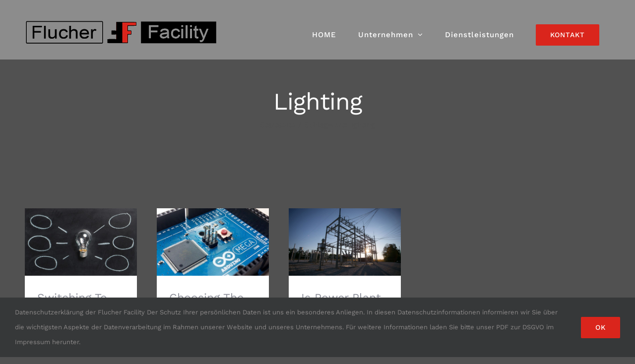

--- FILE ---
content_type: text/html; charset=UTF-8
request_url: https://flucher.at/tag/lighting/
body_size: 12395
content:
<!DOCTYPE html>
<html class="avada-html-layout-wide avada-html-header-position-top avada-html-is-archive" lang="de-DE" prefix="og: http://ogp.me/ns# fb: http://ogp.me/ns/fb#">
<head>
	<meta http-equiv="X-UA-Compatible" content="IE=edge" />
	<meta http-equiv="Content-Type" content="text/html; charset=utf-8"/>
	<meta name="viewport" content="width=device-width, initial-scale=1" />
	<title>Lighting &#8211; Flucher Facility</title>
<meta name='robots' content='max-image-preview:large' />
<link rel="alternate" type="application/rss+xml" title="Flucher Facility &raquo; Feed" href="https://flucher.at/feed/" />
<link rel="alternate" type="application/rss+xml" title="Flucher Facility &raquo; Kommentar-Feed" href="https://flucher.at/comments/feed/" />
					<link rel="shortcut icon" href="https://flucher.at/wp-content/uploads/2018/07/favicon-96x96.png" type="image/x-icon" />
		
					<!-- Apple Touch Icon -->
			<link rel="apple-touch-icon" sizes="180x180" href="https://flucher.at/wp-content/uploads/2018/07/apple-icon-114x114.png">
		
					<!-- Android Icon -->
			<link rel="icon" sizes="192x192" href="https://flucher.at/wp-content/uploads/2018/07/apple-icon-57x57.png">
		
					<!-- MS Edge Icon -->
			<meta name="msapplication-TileImage" content="https://flucher.at/wp-content/uploads/2018/07/apple-icon-72x72.png">
				<link rel="alternate" type="application/rss+xml" title="Flucher Facility &raquo; Lighting Schlagwort-Feed" href="https://flucher.at/tag/lighting/feed/" />
<script type="text/javascript">
/* <![CDATA[ */
window._wpemojiSettings = {"baseUrl":"https:\/\/s.w.org\/images\/core\/emoji\/15.0.3\/72x72\/","ext":".png","svgUrl":"https:\/\/s.w.org\/images\/core\/emoji\/15.0.3\/svg\/","svgExt":".svg","source":{"concatemoji":"https:\/\/flucher.at\/wp-includes\/js\/wp-emoji-release.min.js?ver=6.5.7"}};
/*! This file is auto-generated */
!function(i,n){var o,s,e;function c(e){try{var t={supportTests:e,timestamp:(new Date).valueOf()};sessionStorage.setItem(o,JSON.stringify(t))}catch(e){}}function p(e,t,n){e.clearRect(0,0,e.canvas.width,e.canvas.height),e.fillText(t,0,0);var t=new Uint32Array(e.getImageData(0,0,e.canvas.width,e.canvas.height).data),r=(e.clearRect(0,0,e.canvas.width,e.canvas.height),e.fillText(n,0,0),new Uint32Array(e.getImageData(0,0,e.canvas.width,e.canvas.height).data));return t.every(function(e,t){return e===r[t]})}function u(e,t,n){switch(t){case"flag":return n(e,"\ud83c\udff3\ufe0f\u200d\u26a7\ufe0f","\ud83c\udff3\ufe0f\u200b\u26a7\ufe0f")?!1:!n(e,"\ud83c\uddfa\ud83c\uddf3","\ud83c\uddfa\u200b\ud83c\uddf3")&&!n(e,"\ud83c\udff4\udb40\udc67\udb40\udc62\udb40\udc65\udb40\udc6e\udb40\udc67\udb40\udc7f","\ud83c\udff4\u200b\udb40\udc67\u200b\udb40\udc62\u200b\udb40\udc65\u200b\udb40\udc6e\u200b\udb40\udc67\u200b\udb40\udc7f");case"emoji":return!n(e,"\ud83d\udc26\u200d\u2b1b","\ud83d\udc26\u200b\u2b1b")}return!1}function f(e,t,n){var r="undefined"!=typeof WorkerGlobalScope&&self instanceof WorkerGlobalScope?new OffscreenCanvas(300,150):i.createElement("canvas"),a=r.getContext("2d",{willReadFrequently:!0}),o=(a.textBaseline="top",a.font="600 32px Arial",{});return e.forEach(function(e){o[e]=t(a,e,n)}),o}function t(e){var t=i.createElement("script");t.src=e,t.defer=!0,i.head.appendChild(t)}"undefined"!=typeof Promise&&(o="wpEmojiSettingsSupports",s=["flag","emoji"],n.supports={everything:!0,everythingExceptFlag:!0},e=new Promise(function(e){i.addEventListener("DOMContentLoaded",e,{once:!0})}),new Promise(function(t){var n=function(){try{var e=JSON.parse(sessionStorage.getItem(o));if("object"==typeof e&&"number"==typeof e.timestamp&&(new Date).valueOf()<e.timestamp+604800&&"object"==typeof e.supportTests)return e.supportTests}catch(e){}return null}();if(!n){if("undefined"!=typeof Worker&&"undefined"!=typeof OffscreenCanvas&&"undefined"!=typeof URL&&URL.createObjectURL&&"undefined"!=typeof Blob)try{var e="postMessage("+f.toString()+"("+[JSON.stringify(s),u.toString(),p.toString()].join(",")+"));",r=new Blob([e],{type:"text/javascript"}),a=new Worker(URL.createObjectURL(r),{name:"wpTestEmojiSupports"});return void(a.onmessage=function(e){c(n=e.data),a.terminate(),t(n)})}catch(e){}c(n=f(s,u,p))}t(n)}).then(function(e){for(var t in e)n.supports[t]=e[t],n.supports.everything=n.supports.everything&&n.supports[t],"flag"!==t&&(n.supports.everythingExceptFlag=n.supports.everythingExceptFlag&&n.supports[t]);n.supports.everythingExceptFlag=n.supports.everythingExceptFlag&&!n.supports.flag,n.DOMReady=!1,n.readyCallback=function(){n.DOMReady=!0}}).then(function(){return e}).then(function(){var e;n.supports.everything||(n.readyCallback(),(e=n.source||{}).concatemoji?t(e.concatemoji):e.wpemoji&&e.twemoji&&(t(e.twemoji),t(e.wpemoji)))}))}((window,document),window._wpemojiSettings);
/* ]]> */
</script>
<style id='wp-emoji-styles-inline-css' type='text/css'>

	img.wp-smiley, img.emoji {
		display: inline !important;
		border: none !important;
		box-shadow: none !important;
		height: 1em !important;
		width: 1em !important;
		margin: 0 0.07em !important;
		vertical-align: -0.1em !important;
		background: none !important;
		padding: 0 !important;
	}
</style>
<link rel='stylesheet' id='tmm-css' href='https://flucher.at/wp-content/plugins/team-members/inc/css/tmm_style.css?ver=6.5.7' type='text/css' media='all' />
<link rel='stylesheet' id='fusion-dynamic-css-css' href='https://flucher.at/wp-content/uploads/fusion-styles/d98c6a41e20475498d9c76db3e2a0284.min.css?ver=3.11.3' type='text/css' media='all' />
<link rel='stylesheet' id='avada-fullwidth-md-css' href='https://flucher.at/wp-content/plugins/fusion-builder/assets/css/media/fullwidth-md.min.css?ver=3.11.3' type='text/css' media='only screen and (max-width: 1024px)' />
<link rel='stylesheet' id='avada-fullwidth-sm-css' href='https://flucher.at/wp-content/plugins/fusion-builder/assets/css/media/fullwidth-sm.min.css?ver=3.11.3' type='text/css' media='only screen and (max-width: 640px)' />
<link rel='stylesheet' id='avada-icon-md-css' href='https://flucher.at/wp-content/plugins/fusion-builder/assets/css/media/icon-md.min.css?ver=3.11.3' type='text/css' media='only screen and (max-width: 1024px)' />
<link rel='stylesheet' id='avada-icon-sm-css' href='https://flucher.at/wp-content/plugins/fusion-builder/assets/css/media/icon-sm.min.css?ver=3.11.3' type='text/css' media='only screen and (max-width: 640px)' />
<link rel='stylesheet' id='avada-grid-md-css' href='https://flucher.at/wp-content/plugins/fusion-builder/assets/css/media/grid-md.min.css?ver=7.11.3' type='text/css' media='only screen and (max-width: 1024px)' />
<link rel='stylesheet' id='avada-grid-sm-css' href='https://flucher.at/wp-content/plugins/fusion-builder/assets/css/media/grid-sm.min.css?ver=7.11.3' type='text/css' media='only screen and (max-width: 640px)' />
<link rel='stylesheet' id='avada-image-md-css' href='https://flucher.at/wp-content/plugins/fusion-builder/assets/css/media/image-md.min.css?ver=7.11.3' type='text/css' media='only screen and (max-width: 1024px)' />
<link rel='stylesheet' id='avada-image-sm-css' href='https://flucher.at/wp-content/plugins/fusion-builder/assets/css/media/image-sm.min.css?ver=7.11.3' type='text/css' media='only screen and (max-width: 640px)' />
<link rel='stylesheet' id='avada-person-md-css' href='https://flucher.at/wp-content/plugins/fusion-builder/assets/css/media/person-md.min.css?ver=7.11.3' type='text/css' media='only screen and (max-width: 1024px)' />
<link rel='stylesheet' id='avada-person-sm-css' href='https://flucher.at/wp-content/plugins/fusion-builder/assets/css/media/person-sm.min.css?ver=7.11.3' type='text/css' media='only screen and (max-width: 640px)' />
<link rel='stylesheet' id='avada-section-separator-md-css' href='https://flucher.at/wp-content/plugins/fusion-builder/assets/css/media/section-separator-md.min.css?ver=3.11.3' type='text/css' media='only screen and (max-width: 1024px)' />
<link rel='stylesheet' id='avada-section-separator-sm-css' href='https://flucher.at/wp-content/plugins/fusion-builder/assets/css/media/section-separator-sm.min.css?ver=3.11.3' type='text/css' media='only screen and (max-width: 640px)' />
<link rel='stylesheet' id='avada-social-sharing-md-css' href='https://flucher.at/wp-content/plugins/fusion-builder/assets/css/media/social-sharing-md.min.css?ver=7.11.3' type='text/css' media='only screen and (max-width: 1024px)' />
<link rel='stylesheet' id='avada-social-sharing-sm-css' href='https://flucher.at/wp-content/plugins/fusion-builder/assets/css/media/social-sharing-sm.min.css?ver=7.11.3' type='text/css' media='only screen and (max-width: 640px)' />
<link rel='stylesheet' id='avada-social-links-md-css' href='https://flucher.at/wp-content/plugins/fusion-builder/assets/css/media/social-links-md.min.css?ver=7.11.3' type='text/css' media='only screen and (max-width: 1024px)' />
<link rel='stylesheet' id='avada-social-links-sm-css' href='https://flucher.at/wp-content/plugins/fusion-builder/assets/css/media/social-links-sm.min.css?ver=7.11.3' type='text/css' media='only screen and (max-width: 640px)' />
<link rel='stylesheet' id='avada-tabs-lg-min-css' href='https://flucher.at/wp-content/plugins/fusion-builder/assets/css/media/tabs-lg-min.min.css?ver=7.11.3' type='text/css' media='only screen and (min-width: 1024px)' />
<link rel='stylesheet' id='avada-tabs-lg-max-css' href='https://flucher.at/wp-content/plugins/fusion-builder/assets/css/media/tabs-lg-max.min.css?ver=7.11.3' type='text/css' media='only screen and (max-width: 1024px)' />
<link rel='stylesheet' id='avada-tabs-md-css' href='https://flucher.at/wp-content/plugins/fusion-builder/assets/css/media/tabs-md.min.css?ver=7.11.3' type='text/css' media='only screen and (max-width: 1024px)' />
<link rel='stylesheet' id='avada-tabs-sm-css' href='https://flucher.at/wp-content/plugins/fusion-builder/assets/css/media/tabs-sm.min.css?ver=7.11.3' type='text/css' media='only screen and (max-width: 640px)' />
<link rel='stylesheet' id='awb-title-md-css' href='https://flucher.at/wp-content/plugins/fusion-builder/assets/css/media/title-md.min.css?ver=3.11.3' type='text/css' media='only screen and (max-width: 1024px)' />
<link rel='stylesheet' id='awb-title-sm-css' href='https://flucher.at/wp-content/plugins/fusion-builder/assets/css/media/title-sm.min.css?ver=3.11.3' type='text/css' media='only screen and (max-width: 640px)' />
<link rel='stylesheet' id='avada-swiper-md-css' href='https://flucher.at/wp-content/plugins/fusion-builder/assets/css/media/swiper-md.min.css?ver=7.11.3' type='text/css' media='only screen and (max-width: 1024px)' />
<link rel='stylesheet' id='avada-swiper-sm-css' href='https://flucher.at/wp-content/plugins/fusion-builder/assets/css/media/swiper-sm.min.css?ver=7.11.3' type='text/css' media='only screen and (max-width: 640px)' />
<link rel='stylesheet' id='avada-post-cards-md-css' href='https://flucher.at/wp-content/plugins/fusion-builder/assets/css/media/post-cards-md.min.css?ver=7.11.3' type='text/css' media='only screen and (max-width: 1024px)' />
<link rel='stylesheet' id='avada-post-cards-sm-css' href='https://flucher.at/wp-content/plugins/fusion-builder/assets/css/media/post-cards-sm.min.css?ver=7.11.3' type='text/css' media='only screen and (max-width: 640px)' />
<link rel='stylesheet' id='avada-facebook-page-md-css' href='https://flucher.at/wp-content/plugins/fusion-builder/assets/css/media/facebook-page-md.min.css?ver=7.11.3' type='text/css' media='only screen and (max-width: 1024px)' />
<link rel='stylesheet' id='avada-facebook-page-sm-css' href='https://flucher.at/wp-content/plugins/fusion-builder/assets/css/media/facebook-page-sm.min.css?ver=7.11.3' type='text/css' media='only screen and (max-width: 640px)' />
<link rel='stylesheet' id='avada-twitter-timeline-md-css' href='https://flucher.at/wp-content/plugins/fusion-builder/assets/css/media/twitter-timeline-md.min.css?ver=7.11.3' type='text/css' media='only screen and (max-width: 1024px)' />
<link rel='stylesheet' id='avada-twitter-timeline-sm-css' href='https://flucher.at/wp-content/plugins/fusion-builder/assets/css/media/twitter-timeline-sm.min.css?ver=7.11.3' type='text/css' media='only screen and (max-width: 640px)' />
<link rel='stylesheet' id='avada-flickr-md-css' href='https://flucher.at/wp-content/plugins/fusion-builder/assets/css/media/flickr-md.min.css?ver=7.11.3' type='text/css' media='only screen and (max-width: 1024px)' />
<link rel='stylesheet' id='avada-flickr-sm-css' href='https://flucher.at/wp-content/plugins/fusion-builder/assets/css/media/flickr-sm.min.css?ver=7.11.3' type='text/css' media='only screen and (max-width: 640px)' />
<link rel='stylesheet' id='avada-tagcloud-md-css' href='https://flucher.at/wp-content/plugins/fusion-builder/assets/css/media/tagcloud-md.min.css?ver=7.11.3' type='text/css' media='only screen and (max-width: 1024px)' />
<link rel='stylesheet' id='avada-tagcloud-sm-css' href='https://flucher.at/wp-content/plugins/fusion-builder/assets/css/media/tagcloud-sm.min.css?ver=7.11.3' type='text/css' media='only screen and (max-width: 640px)' />
<link rel='stylesheet' id='avada-instagram-md-css' href='https://flucher.at/wp-content/plugins/fusion-builder/assets/css/media/instagram-md.min.css?ver=7.11.3' type='text/css' media='only screen and (max-width: 1024px)' />
<link rel='stylesheet' id='avada-instagram-sm-css' href='https://flucher.at/wp-content/plugins/fusion-builder/assets/css/media/instagram-sm.min.css?ver=7.11.3' type='text/css' media='only screen and (max-width: 640px)' />
<link rel='stylesheet' id='awb-meta-md-css' href='https://flucher.at/wp-content/plugins/fusion-builder/assets/css/media/meta-md.min.css?ver=7.11.3' type='text/css' media='only screen and (max-width: 1024px)' />
<link rel='stylesheet' id='awb-meta-sm-css' href='https://flucher.at/wp-content/plugins/fusion-builder/assets/css/media/meta-sm.min.css?ver=7.11.3' type='text/css' media='only screen and (max-width: 640px)' />
<link rel='stylesheet' id='awb-layout-colums-md-css' href='https://flucher.at/wp-content/plugins/fusion-builder/assets/css/media/layout-columns-md.min.css?ver=3.11.3' type='text/css' media='only screen and (max-width: 1024px)' />
<link rel='stylesheet' id='awb-layout-colums-sm-css' href='https://flucher.at/wp-content/plugins/fusion-builder/assets/css/media/layout-columns-sm.min.css?ver=3.11.3' type='text/css' media='only screen and (max-width: 640px)' />
<link rel='stylesheet' id='avada-max-1c-css' href='https://flucher.at/wp-content/themes/Avada/assets/css/media/max-1c.min.css?ver=7.11.3' type='text/css' media='only screen and (max-width: 640px)' />
<link rel='stylesheet' id='avada-max-2c-css' href='https://flucher.at/wp-content/themes/Avada/assets/css/media/max-2c.min.css?ver=7.11.3' type='text/css' media='only screen and (max-width: 712px)' />
<link rel='stylesheet' id='avada-min-2c-max-3c-css' href='https://flucher.at/wp-content/themes/Avada/assets/css/media/min-2c-max-3c.min.css?ver=7.11.3' type='text/css' media='only screen and (min-width: 712px) and (max-width: 784px)' />
<link rel='stylesheet' id='avada-min-3c-max-4c-css' href='https://flucher.at/wp-content/themes/Avada/assets/css/media/min-3c-max-4c.min.css?ver=7.11.3' type='text/css' media='only screen and (min-width: 784px) and (max-width: 856px)' />
<link rel='stylesheet' id='avada-min-4c-max-5c-css' href='https://flucher.at/wp-content/themes/Avada/assets/css/media/min-4c-max-5c.min.css?ver=7.11.3' type='text/css' media='only screen and (min-width: 856px) and (max-width: 928px)' />
<link rel='stylesheet' id='avada-min-5c-max-6c-css' href='https://flucher.at/wp-content/themes/Avada/assets/css/media/min-5c-max-6c.min.css?ver=7.11.3' type='text/css' media='only screen and (min-width: 928px) and (max-width: 1000px)' />
<link rel='stylesheet' id='avada-min-shbp-css' href='https://flucher.at/wp-content/themes/Avada/assets/css/media/min-shbp.min.css?ver=7.11.3' type='text/css' media='only screen and (min-width: 1101px)' />
<link rel='stylesheet' id='avada-min-shbp-header-legacy-css' href='https://flucher.at/wp-content/themes/Avada/assets/css/media/min-shbp-header-legacy.min.css?ver=7.11.3' type='text/css' media='only screen and (min-width: 1101px)' />
<link rel='stylesheet' id='avada-max-shbp-css' href='https://flucher.at/wp-content/themes/Avada/assets/css/media/max-shbp.min.css?ver=7.11.3' type='text/css' media='only screen and (max-width: 1100px)' />
<link rel='stylesheet' id='avada-max-shbp-header-legacy-css' href='https://flucher.at/wp-content/themes/Avada/assets/css/media/max-shbp-header-legacy.min.css?ver=7.11.3' type='text/css' media='only screen and (max-width: 1100px)' />
<link rel='stylesheet' id='avada-max-sh-shbp-css' href='https://flucher.at/wp-content/themes/Avada/assets/css/media/max-sh-shbp.min.css?ver=7.11.3' type='text/css' media='only screen and (max-width: 1100px)' />
<link rel='stylesheet' id='avada-max-sh-shbp-header-legacy-css' href='https://flucher.at/wp-content/themes/Avada/assets/css/media/max-sh-shbp-header-legacy.min.css?ver=7.11.3' type='text/css' media='only screen and (max-width: 1100px)' />
<link rel='stylesheet' id='avada-min-768-max-1024-p-css' href='https://flucher.at/wp-content/themes/Avada/assets/css/media/min-768-max-1024-p.min.css?ver=7.11.3' type='text/css' media='only screen and (min-device-width: 768px) and (max-device-width: 1024px) and (orientation: portrait)' />
<link rel='stylesheet' id='avada-min-768-max-1024-p-header-legacy-css' href='https://flucher.at/wp-content/themes/Avada/assets/css/media/min-768-max-1024-p-header-legacy.min.css?ver=7.11.3' type='text/css' media='only screen and (min-device-width: 768px) and (max-device-width: 1024px) and (orientation: portrait)' />
<link rel='stylesheet' id='avada-min-768-max-1024-l-css' href='https://flucher.at/wp-content/themes/Avada/assets/css/media/min-768-max-1024-l.min.css?ver=7.11.3' type='text/css' media='only screen and (min-device-width: 768px) and (max-device-width: 1024px) and (orientation: landscape)' />
<link rel='stylesheet' id='avada-min-768-max-1024-l-header-legacy-css' href='https://flucher.at/wp-content/themes/Avada/assets/css/media/min-768-max-1024-l-header-legacy.min.css?ver=7.11.3' type='text/css' media='only screen and (min-device-width: 768px) and (max-device-width: 1024px) and (orientation: landscape)' />
<link rel='stylesheet' id='avada-max-sh-cbp-css' href='https://flucher.at/wp-content/themes/Avada/assets/css/media/max-sh-cbp.min.css?ver=7.11.3' type='text/css' media='only screen and (max-width: 1000px)' />
<link rel='stylesheet' id='avada-max-sh-sbp-css' href='https://flucher.at/wp-content/themes/Avada/assets/css/media/max-sh-sbp.min.css?ver=7.11.3' type='text/css' media='only screen and (max-width: 1100px)' />
<link rel='stylesheet' id='avada-max-sh-640-css' href='https://flucher.at/wp-content/themes/Avada/assets/css/media/max-sh-640.min.css?ver=7.11.3' type='text/css' media='only screen and (max-width: 640px)' />
<link rel='stylesheet' id='avada-max-shbp-18-css' href='https://flucher.at/wp-content/themes/Avada/assets/css/media/max-shbp-18.min.css?ver=7.11.3' type='text/css' media='only screen and (max-width: 1082px)' />
<link rel='stylesheet' id='avada-max-shbp-32-css' href='https://flucher.at/wp-content/themes/Avada/assets/css/media/max-shbp-32.min.css?ver=7.11.3' type='text/css' media='only screen and (max-width: 1068px)' />
<link rel='stylesheet' id='avada-min-sh-cbp-css' href='https://flucher.at/wp-content/themes/Avada/assets/css/media/min-sh-cbp.min.css?ver=7.11.3' type='text/css' media='only screen and (min-width: 1000px)' />
<link rel='stylesheet' id='avada-max-640-css' href='https://flucher.at/wp-content/themes/Avada/assets/css/media/max-640.min.css?ver=7.11.3' type='text/css' media='only screen and (max-device-width: 640px)' />
<link rel='stylesheet' id='avada-max-main-css' href='https://flucher.at/wp-content/themes/Avada/assets/css/media/max-main.min.css?ver=7.11.3' type='text/css' media='only screen and (max-width: 1000px)' />
<link rel='stylesheet' id='avada-max-cbp-css' href='https://flucher.at/wp-content/themes/Avada/assets/css/media/max-cbp.min.css?ver=7.11.3' type='text/css' media='only screen and (max-width: 1000px)' />
<link rel='stylesheet' id='avada-max-sh-cbp-cf7-css' href='https://flucher.at/wp-content/themes/Avada/assets/css/media/max-sh-cbp-cf7.min.css?ver=7.11.3' type='text/css' media='only screen and (max-width: 1000px)' />
<link rel='stylesheet' id='avada-max-640-sliders-css' href='https://flucher.at/wp-content/themes/Avada/assets/css/media/max-640-sliders.min.css?ver=7.11.3' type='text/css' media='only screen and (max-device-width: 640px)' />
<link rel='stylesheet' id='avada-max-sh-cbp-sliders-css' href='https://flucher.at/wp-content/themes/Avada/assets/css/media/max-sh-cbp-sliders.min.css?ver=7.11.3' type='text/css' media='only screen and (max-width: 1000px)' />
<link rel='stylesheet' id='fb-max-sh-cbp-css' href='https://flucher.at/wp-content/plugins/fusion-builder/assets/css/media/max-sh-cbp.min.css?ver=3.11.3' type='text/css' media='only screen and (max-width: 1000px)' />
<link rel='stylesheet' id='fb-min-768-max-1024-p-css' href='https://flucher.at/wp-content/plugins/fusion-builder/assets/css/media/min-768-max-1024-p.min.css?ver=3.11.3' type='text/css' media='only screen and (min-device-width: 768px) and (max-device-width: 1024px) and (orientation: portrait)' />
<link rel='stylesheet' id='fb-max-640-css' href='https://flucher.at/wp-content/plugins/fusion-builder/assets/css/media/max-640.min.css?ver=3.11.3' type='text/css' media='only screen and (max-device-width: 640px)' />
<link rel='stylesheet' id='fb-max-1c-css' href='https://flucher.at/wp-content/plugins/fusion-builder/assets/css/media/max-1c.css?ver=3.11.3' type='text/css' media='only screen and (max-width: 640px)' />
<link rel='stylesheet' id='fb-max-2c-css' href='https://flucher.at/wp-content/plugins/fusion-builder/assets/css/media/max-2c.css?ver=3.11.3' type='text/css' media='only screen and (max-width: 712px)' />
<link rel='stylesheet' id='fb-min-2c-max-3c-css' href='https://flucher.at/wp-content/plugins/fusion-builder/assets/css/media/min-2c-max-3c.css?ver=3.11.3' type='text/css' media='only screen and (min-width: 712px) and (max-width: 784px)' />
<link rel='stylesheet' id='fb-min-3c-max-4c-css' href='https://flucher.at/wp-content/plugins/fusion-builder/assets/css/media/min-3c-max-4c.css?ver=3.11.3' type='text/css' media='only screen and (min-width: 784px) and (max-width: 856px)' />
<link rel='stylesheet' id='fb-min-4c-max-5c-css' href='https://flucher.at/wp-content/plugins/fusion-builder/assets/css/media/min-4c-max-5c.css?ver=3.11.3' type='text/css' media='only screen and (min-width: 856px) and (max-width: 928px)' />
<link rel='stylesheet' id='fb-min-5c-max-6c-css' href='https://flucher.at/wp-content/plugins/fusion-builder/assets/css/media/min-5c-max-6c.css?ver=3.11.3' type='text/css' media='only screen and (min-width: 928px) and (max-width: 1000px)' />
<link rel='stylesheet' id='avada-off-canvas-md-css' href='https://flucher.at/wp-content/plugins/fusion-builder/assets/css/media/off-canvas-md.min.css?ver=7.11.3' type='text/css' media='only screen and (max-width: 1024px)' />
<link rel='stylesheet' id='avada-off-canvas-sm-css' href='https://flucher.at/wp-content/plugins/fusion-builder/assets/css/media/off-canvas-sm.min.css?ver=7.11.3' type='text/css' media='only screen and (max-width: 640px)' />
<script type="text/javascript" src="https://flucher.at/wp-includes/js/jquery/jquery.min.js?ver=3.7.1" id="jquery-core-js"></script>
<script type="text/javascript" src="https://flucher.at/wp-includes/js/jquery/jquery-migrate.min.js?ver=3.4.1" id="jquery-migrate-js"></script>
<script type="text/javascript" src="https://flucher.at/wp-content/plugins/revslider/public/assets/js/rbtools.min.js?ver=6.6.18" async id="tp-tools-js"></script>
<script type="text/javascript" src="https://flucher.at/wp-content/plugins/revslider/public/assets/js/rs6.min.js?ver=6.6.18" async id="revmin-js"></script>
<link rel="https://api.w.org/" href="https://flucher.at/wp-json/" /><link rel="alternate" type="application/json" href="https://flucher.at/wp-json/wp/v2/tags/11" /><link rel="EditURI" type="application/rsd+xml" title="RSD" href="https://flucher.at/xmlrpc.php?rsd" />
<meta name="generator" content="WordPress 6.5.7" />
<style type="text/css" id="css-fb-visibility">@media screen and (max-width: 640px){.fusion-no-small-visibility{display:none !important;}body .sm-text-align-center{text-align:center !important;}body .sm-text-align-left{text-align:left !important;}body .sm-text-align-right{text-align:right !important;}body .sm-flex-align-center{justify-content:center !important;}body .sm-flex-align-flex-start{justify-content:flex-start !important;}body .sm-flex-align-flex-end{justify-content:flex-end !important;}body .sm-mx-auto{margin-left:auto !important;margin-right:auto !important;}body .sm-ml-auto{margin-left:auto !important;}body .sm-mr-auto{margin-right:auto !important;}body .fusion-absolute-position-small{position:absolute;top:auto;width:100%;}.awb-sticky.awb-sticky-small{ position: sticky; top: var(--awb-sticky-offset,0); }}@media screen and (min-width: 641px) and (max-width: 1024px){.fusion-no-medium-visibility{display:none !important;}body .md-text-align-center{text-align:center !important;}body .md-text-align-left{text-align:left !important;}body .md-text-align-right{text-align:right !important;}body .md-flex-align-center{justify-content:center !important;}body .md-flex-align-flex-start{justify-content:flex-start !important;}body .md-flex-align-flex-end{justify-content:flex-end !important;}body .md-mx-auto{margin-left:auto !important;margin-right:auto !important;}body .md-ml-auto{margin-left:auto !important;}body .md-mr-auto{margin-right:auto !important;}body .fusion-absolute-position-medium{position:absolute;top:auto;width:100%;}.awb-sticky.awb-sticky-medium{ position: sticky; top: var(--awb-sticky-offset,0); }}@media screen and (min-width: 1025px){.fusion-no-large-visibility{display:none !important;}body .lg-text-align-center{text-align:center !important;}body .lg-text-align-left{text-align:left !important;}body .lg-text-align-right{text-align:right !important;}body .lg-flex-align-center{justify-content:center !important;}body .lg-flex-align-flex-start{justify-content:flex-start !important;}body .lg-flex-align-flex-end{justify-content:flex-end !important;}body .lg-mx-auto{margin-left:auto !important;margin-right:auto !important;}body .lg-ml-auto{margin-left:auto !important;}body .lg-mr-auto{margin-right:auto !important;}body .fusion-absolute-position-large{position:absolute;top:auto;width:100%;}.awb-sticky.awb-sticky-large{ position: sticky; top: var(--awb-sticky-offset,0); }}</style><meta name="generator" content="Powered by Slider Revolution 6.6.18 - responsive, Mobile-Friendly Slider Plugin for WordPress with comfortable drag and drop interface." />
<script>function setREVStartSize(e){
			//window.requestAnimationFrame(function() {
				window.RSIW = window.RSIW===undefined ? window.innerWidth : window.RSIW;
				window.RSIH = window.RSIH===undefined ? window.innerHeight : window.RSIH;
				try {
					var pw = document.getElementById(e.c).parentNode.offsetWidth,
						newh;
					pw = pw===0 || isNaN(pw) || (e.l=="fullwidth" || e.layout=="fullwidth") ? window.RSIW : pw;
					e.tabw = e.tabw===undefined ? 0 : parseInt(e.tabw);
					e.thumbw = e.thumbw===undefined ? 0 : parseInt(e.thumbw);
					e.tabh = e.tabh===undefined ? 0 : parseInt(e.tabh);
					e.thumbh = e.thumbh===undefined ? 0 : parseInt(e.thumbh);
					e.tabhide = e.tabhide===undefined ? 0 : parseInt(e.tabhide);
					e.thumbhide = e.thumbhide===undefined ? 0 : parseInt(e.thumbhide);
					e.mh = e.mh===undefined || e.mh=="" || e.mh==="auto" ? 0 : parseInt(e.mh,0);
					if(e.layout==="fullscreen" || e.l==="fullscreen")
						newh = Math.max(e.mh,window.RSIH);
					else{
						e.gw = Array.isArray(e.gw) ? e.gw : [e.gw];
						for (var i in e.rl) if (e.gw[i]===undefined || e.gw[i]===0) e.gw[i] = e.gw[i-1];
						e.gh = e.el===undefined || e.el==="" || (Array.isArray(e.el) && e.el.length==0)? e.gh : e.el;
						e.gh = Array.isArray(e.gh) ? e.gh : [e.gh];
						for (var i in e.rl) if (e.gh[i]===undefined || e.gh[i]===0) e.gh[i] = e.gh[i-1];
											
						var nl = new Array(e.rl.length),
							ix = 0,
							sl;
						e.tabw = e.tabhide>=pw ? 0 : e.tabw;
						e.thumbw = e.thumbhide>=pw ? 0 : e.thumbw;
						e.tabh = e.tabhide>=pw ? 0 : e.tabh;
						e.thumbh = e.thumbhide>=pw ? 0 : e.thumbh;
						for (var i in e.rl) nl[i] = e.rl[i]<window.RSIW ? 0 : e.rl[i];
						sl = nl[0];
						for (var i in nl) if (sl>nl[i] && nl[i]>0) { sl = nl[i]; ix=i;}
						var m = pw>(e.gw[ix]+e.tabw+e.thumbw) ? 1 : (pw-(e.tabw+e.thumbw)) / (e.gw[ix]);
						newh =  (e.gh[ix] * m) + (e.tabh + e.thumbh);
					}
					var el = document.getElementById(e.c);
					if (el!==null && el) el.style.height = newh+"px";
					el = document.getElementById(e.c+"_wrapper");
					if (el!==null && el) {
						el.style.height = newh+"px";
						el.style.display = "block";
					}
				} catch(e){
					console.log("Failure at Presize of Slider:" + e)
				}
			//});
		  };</script>
		<script type="text/javascript">
			var doc = document.documentElement;
			doc.setAttribute( 'data-useragent', navigator.userAgent );
		</script>
		
	</head>

<body data-rsssl=1 class="archive tag tag-lighting tag-11 has-sidebar fusion-image-hovers fusion-pagination-sizing fusion-button_type-flat fusion-button_span-yes fusion-button_gradient-linear avada-image-rollover-circle-yes avada-image-rollover-yes avada-image-rollover-direction-fade fusion-body ltr fusion-sticky-header no-tablet-sticky-header no-mobile-sticky-header no-mobile-slidingbar fusion-disable-outline fusion-sub-menu-fade mobile-logo-pos-center layout-wide-mode avada-has-boxed-modal-shadow-none layout-scroll-offset-full avada-has-zero-margin-offset-top fusion-top-header menu-text-align-center mobile-menu-design-modern fusion-show-pagination-text fusion-header-layout-v1 avada-responsive avada-footer-fx-parallax-effect avada-menu-highlight-style-background fusion-search-form-classic fusion-main-menu-search-overlay fusion-avatar-square avada-dropdown-styles avada-blog-layout-grid avada-blog-archive-layout-grid avada-header-shadow-no avada-menu-icon-position-left avada-has-megamenu-shadow avada-has-pagetitle-bg-full avada-has-breadcrumb-mobile-hidden avada-has-titlebar-bar_and_content avada-header-border-color-full-transparent avada-has-transparent-timeline_color avada-has-pagination-padding avada-flyout-menu-direction-fade avada-ec-views-v1" data-awb-post-id="297">
		<a class="skip-link screen-reader-text" href="#content">Zum Inhalt springen</a>

	<div id="boxed-wrapper">
		
		<div id="wrapper" class="fusion-wrapper">
			<div id="home" style="position:relative;top:-1px;"></div>
							
					
			<header class="fusion-header-wrapper">
				<div class="fusion-header-v1 fusion-logo-alignment fusion-logo-center fusion-sticky-menu- fusion-sticky-logo-1 fusion-mobile-logo-1  fusion-mobile-menu-design-modern">
					<div class="fusion-header-sticky-height"></div>
<div class="fusion-header">
	<div class="fusion-row">
					<div class="fusion-logo" data-margin-top="20px" data-margin-bottom="0px" data-margin-left="0px" data-margin-right="0px">
			<a class="fusion-logo-link"  href="https://flucher.at/" >

						<!-- standard logo -->
			<img src="https://flucher.at/wp-content/uploads/2018/07/Logo_new_2.png" srcset="https://flucher.at/wp-content/uploads/2018/07/Logo_new_2.png 1x" width="388" height="51" alt="Flucher Facility Logo" data-retina_logo_url="" class="fusion-standard-logo" />

											<!-- mobile logo -->
				<img src="https://flucher.at/wp-content/uploads/2018/07/Logo_new_2.png" srcset="https://flucher.at/wp-content/uploads/2018/07/Logo_new_2.png 1x" width="388" height="51" alt="Flucher Facility Logo" data-retina_logo_url="" class="fusion-mobile-logo" />
			
											<!-- sticky header logo -->
				<img src="https://flucher.at/wp-content/uploads/2018/07/Logo_new_2.png" srcset="https://flucher.at/wp-content/uploads/2018/07/Logo_new_2.png 1x" width="388" height="51" alt="Flucher Facility Logo" data-retina_logo_url="" class="fusion-sticky-logo" />
					</a>
		</div>		<nav class="fusion-main-menu" aria-label="Hauptmenü"><div class="fusion-overlay-search">		<form role="search" class="searchform fusion-search-form  fusion-search-form-classic" method="get" action="https://flucher.at/">
			<div class="fusion-search-form-content">

				
				<div class="fusion-search-field search-field">
					<label><span class="screen-reader-text">Suche nach:</span>
													<input type="search" value="" name="s" class="s" placeholder="Suchen..." required aria-required="true" aria-label="Suchen..."/>
											</label>
				</div>
				<div class="fusion-search-button search-button">
					<input type="submit" class="fusion-search-submit searchsubmit" aria-label="Suche" value="&#xf002;" />
									</div>

				
			</div>


			
		</form>
		<div class="fusion-search-spacer"></div><a href="#" role="button" aria-label="Schließe die Suche" class="fusion-close-search"></a></div><ul id="menu-flucher-facility-main-menue" class="fusion-menu"><li  id="menu-item-18"  class="menu-item menu-item-type-post_type menu-item-object-page menu-item-home menu-item-18"  data-item-id="18"><a  href="https://flucher.at/" class="fusion-background-highlight"><span class="menu-text">HOME</span></a></li><li  id="menu-item-23"  class="menu-item menu-item-type-post_type menu-item-object-page menu-item-has-children menu-item-23 fusion-dropdown-menu"  data-item-id="23"><a  href="https://flucher.at/unternehmen/" class="fusion-background-highlight"><span class="menu-text">Unternehmen</span> <span class="fusion-caret"><i class="fusion-dropdown-indicator" aria-hidden="true"></i></span></a><ul class="sub-menu"><li  id="menu-item-2211"  class="menu-item menu-item-type-post_type menu-item-object-page menu-item-2211 fusion-dropdown-submenu" ><a  href="https://flucher.at/das-team/" class="fusion-background-highlight"><span>Das Team</span></a></li><li  id="menu-item-22"  class="menu-item menu-item-type-post_type menu-item-object-page menu-item-22 fusion-dropdown-submenu" ><a  href="https://flucher.at/unsereziele/" class="fusion-background-highlight"><span>Unsere Ziele</span></a></li><li  id="menu-item-20"  class="menu-item menu-item-type-post_type menu-item-object-page menu-item-20 fusion-dropdown-submenu" ><a  href="https://flucher.at/vorteile/" class="fusion-background-highlight"><span>Vorteile</span></a></li><li  id="menu-item-2187"  class="menu-item menu-item-type-post_type menu-item-object-page menu-item-2187 fusion-dropdown-submenu" ><a  href="https://flucher.at/heizungsfinder/" class="fusion-background-highlight"><span>Heizungsfinder</span></a></li></ul></li><li  id="menu-item-19"  class="menu-item menu-item-type-post_type menu-item-object-page menu-item-19"  data-item-id="19"><a  href="https://flucher.at/dienstleistungen/" class="fusion-background-highlight"><span class="menu-text">Dienstleistungen</span></a></li><li  id="menu-item-21"  class="menu-item menu-item-type-post_type menu-item-object-page menu-item-21 fusion-menu-item-button"  data-item-id="21"><a  href="https://flucher.at/kontakt/" class="fusion-background-highlight"><span class="menu-text fusion-button button-default button-large">Kontakt</span></a></li></ul></nav>	<div class="fusion-mobile-menu-icons">
							<a href="#" class="fusion-icon awb-icon-bars" aria-label="Toggle mobile menu" aria-expanded="false"></a>
		
		
		
			</div>

<nav class="fusion-mobile-nav-holder fusion-mobile-menu-text-align-left" aria-label="Main Menu Mobile"></nav>

					</div>
</div>
				</div>
				<div class="fusion-clearfix"></div>
			</header>
								
							<div id="sliders-container" class="fusion-slider-visibility">
					</div>
				
					
							
			<section class="avada-page-titlebar-wrapper" aria-label="Kopfzeilen-Container">
	<div class="fusion-page-title-bar fusion-page-title-bar-none fusion-page-title-bar-center">
		<div class="fusion-page-title-row">
			<div class="fusion-page-title-wrapper">
				<div class="fusion-page-title-captions">

																							<h1 class="entry-title">Lighting</h1>

											
																		<div class="fusion-page-title-secondary">
								<nav class="fusion-breadcrumbs" ara-label="Breadcrumb"><ol class="awb-breadcrumb-list"><li class="fusion-breadcrumb-item awb-breadcrumb-sep" ><a href="https://flucher.at" class="fusion-breadcrumb-link"><span >Startseite</span></a></li><li class="fusion-breadcrumb-item" ><span >Schlagwort:</span></li><li class="fusion-breadcrumb-item"  aria-current="page"><span  class="breadcrumb-leaf">Lighting</span></li></ol></nav>							</div>
											
				</div>

				
			</div>
		</div>
	</div>
</section>

						<main id="main" class="clearfix ">
				<div class="fusion-row" style="">
<section id="content" class="" style="float: left;">
	
	<div id="posts-container" class="fusion-blog-archive fusion-blog-layout-grid-wrapper fusion-clearfix">
	<div class="fusion-posts-container fusion-blog-layout-grid fusion-blog-layout-grid-3 isotope fusion-posts-container-infinite fusion-posts-container-load-more fusion-blog-rollover " data-pages="1">
		
		
													<article id="post-297" class="fusion-post-grid  post fusion-clearfix post-297 type-post status-publish format-standard has-post-thumbnail hentry category-news tag-bulbs tag-energy tag-lighting tag-save-money">
														<div class="fusion-post-wrapper">
				
				
				
									
		<div class="fusion-flexslider flexslider fusion-flexslider-loading fusion-post-slideshow">
		<ul class="slides">
																		<li><div  class="fusion-image-wrapper" aria-haspopup="true">
				<img width="1000" height="600" src="https://flucher.at/wp-content/uploads/2017/11/blog_post_2.jpg" class="attachment-full size-full wp-post-image" alt="" decoding="async" fetchpriority="high" /><div class="fusion-rollover">
	<div class="fusion-rollover-content">

														<a class="fusion-rollover-link" href="https://flucher.at/news/switching-to-energy-saving-bulbs/">Switching To Energy Saving Bulbs</a>
			
								
		
												<h4 class="fusion-rollover-title">
					<a class="fusion-rollover-title-link" href="https://flucher.at/news/switching-to-energy-saving-bulbs/">
						Switching To Energy Saving Bulbs					</a>
				</h4>
			
								
		
						<a class="fusion-link-wrapper" href="https://flucher.at/news/switching-to-energy-saving-bulbs/" aria-label="Switching To Energy Saving Bulbs"></a>
	</div>
</div>
</div>
</li>
																																																																														</ul>
	</div>
				
														<div class="fusion-post-content-wrapper">
				
				
				<div class="fusion-post-content post-content">
					<h2 class="entry-title fusion-post-title"><a href="https://flucher.at/news/switching-to-energy-saving-bulbs/">Switching To Energy Saving Bulbs</a></h2>
																<p class="fusion-single-line-meta">Von <span class="vcard"><span class="fn"><a href="https://flucher.at/author/admin/" title="Beiträge von admin" rel="author">admin</a></span></span><span class="fusion-inline-sep">|</span><span class="updated rich-snippet-hidden">2017-10-13T16:48:41+00:00</span><span>Oktober 13th, 2017</span><span class="fusion-inline-sep">|</span><a href="https://flucher.at/category/news/" rel="category tag">News</a><span class="fusion-inline-sep">|</span></p>
																										<div class="fusion-content-sep sep-single sep-solid"></div>
						
					
					<div class="fusion-post-content-container">
						<p>     Lorem ipsum dolor sit amet, consectetur adipiscing elit. Quisque laoreet fi  [...]</p>					</div>
				</div>

				
																																		
									</div>
				
									</div>
							</article>

			
											<article id="post-291" class="fusion-post-grid  post fusion-clearfix post-291 type-post status-publish format-standard has-post-thumbnail hentry category-news tag-light-bulb tag-lighting tag-tips">
														<div class="fusion-post-wrapper">
				
				
				
									
		<div class="fusion-flexslider flexslider fusion-flexslider-loading fusion-post-slideshow">
		<ul class="slides">
																		<li><div  class="fusion-image-wrapper" aria-haspopup="true">
				<img width="1000" height="600" src="https://flucher.at/wp-content/uploads/2017/10/blog_post_6.jpg" class="attachment-full size-full wp-post-image" alt="" decoding="async" /><div class="fusion-rollover">
	<div class="fusion-rollover-content">

														<a class="fusion-rollover-link" href="https://flucher.at/news/choosing-the-best-light-bulb/">Choosing The Best Light Bulb</a>
			
								
		
												<h4 class="fusion-rollover-title">
					<a class="fusion-rollover-title-link" href="https://flucher.at/news/choosing-the-best-light-bulb/">
						Choosing The Best Light Bulb					</a>
				</h4>
			
								
		
						<a class="fusion-link-wrapper" href="https://flucher.at/news/choosing-the-best-light-bulb/" aria-label="Choosing The Best Light Bulb"></a>
	</div>
</div>
</div>
</li>
																																																																														</ul>
	</div>
				
														<div class="fusion-post-content-wrapper">
				
				
				<div class="fusion-post-content post-content">
					<h2 class="entry-title fusion-post-title"><a href="https://flucher.at/news/choosing-the-best-light-bulb/">Choosing The Best Light Bulb</a></h2>
																<p class="fusion-single-line-meta">Von <span class="vcard"><span class="fn"><a href="https://flucher.at/author/admin/" title="Beiträge von admin" rel="author">admin</a></span></span><span class="fusion-inline-sep">|</span><span class="updated rich-snippet-hidden">2017-10-05T09:40:16+00:00</span><span>Oktober 5th, 2017</span><span class="fusion-inline-sep">|</span><a href="https://flucher.at/category/news/" rel="category tag">News</a><span class="fusion-inline-sep">|</span></p>
																										<div class="fusion-content-sep sep-single sep-solid"></div>
						
					
					<div class="fusion-post-content-container">
						<p> Lorem ipsum dolor sit amet, consectetur adipiscing elit tata in the AA. That is  [...]</p>					</div>
				</div>

				
																																		
									</div>
				
									</div>
							</article>

			
											<article id="post-1476" class="fusion-post-grid  post fusion-clearfix post-1476 type-post status-publish format-standard has-post-thumbnail hentry category-news tag-light-bulb tag-lighting tag-tips">
														<div class="fusion-post-wrapper">
				
				
				
									
		<div class="fusion-flexslider flexslider fusion-flexslider-loading fusion-post-slideshow">
		<ul class="slides">
																		<li><div  class="fusion-image-wrapper" aria-haspopup="true">
				<img width="1000" height="600" src="https://flucher.at/wp-content/uploads/2017/10/blog_post_7.jpg" class="attachment-full size-full wp-post-image" alt="" decoding="async" /><div class="fusion-rollover">
	<div class="fusion-rollover-content">

														<a class="fusion-rollover-link" href="https://flucher.at/news/is-power-plant-growth-good/">Is Power Plant Growth Good?</a>
			
								
		
												<h4 class="fusion-rollover-title">
					<a class="fusion-rollover-title-link" href="https://flucher.at/news/is-power-plant-growth-good/">
						Is Power Plant Growth Good?					</a>
				</h4>
			
								
		
						<a class="fusion-link-wrapper" href="https://flucher.at/news/is-power-plant-growth-good/" aria-label="Is Power Plant Growth Good?"></a>
	</div>
</div>
</div>
</li>
																																																																														</ul>
	</div>
				
														<div class="fusion-post-content-wrapper">
				
				
				<div class="fusion-post-content post-content">
					<h2 class="entry-title fusion-post-title"><a href="https://flucher.at/news/is-power-plant-growth-good/">Is Power Plant Growth Good?</a></h2>
																<p class="fusion-single-line-meta">Von <span class="vcard"><span class="fn"><a href="https://flucher.at/author/admin/" title="Beiträge von admin" rel="author">admin</a></span></span><span class="fusion-inline-sep">|</span><span class="updated rich-snippet-hidden">2017-10-03T07:38:16+00:00</span><span>Oktober 3rd, 2017</span><span class="fusion-inline-sep">|</span><a href="https://flucher.at/category/news/" rel="category tag">News</a><span class="fusion-inline-sep">|</span></p>
																										<div class="fusion-content-sep sep-single sep-solid"></div>
						
					
					<div class="fusion-post-content-container">
						<p> Lorem ipsum dolor sit amet, consectetur adipiscing elit. Quisque laoreet finibu  [...]</p>					</div>
				</div>

				
																																		
									</div>
				
									</div>
							</article>

			
											<article id="post-1477" class="fusion-post-grid  post fusion-clearfix post-1477 type-post status-publish format-standard has-post-thumbnail hentry category-news tag-light-bulb tag-lighting tag-tips">
														<div class="fusion-post-wrapper">
				
				
				
									
		<div class="fusion-flexslider flexslider fusion-flexslider-loading fusion-post-slideshow">
		<ul class="slides">
																		<li><div  class="fusion-image-wrapper" aria-haspopup="true">
				<img width="1000" height="600" src="https://flucher.at/wp-content/uploads/2017/10/blog_post_8.jpg" class="attachment-full size-full wp-post-image" alt="" decoding="async" /><div class="fusion-rollover">
	<div class="fusion-rollover-content">

														<a class="fusion-rollover-link" href="https://flucher.at/news/how-electricity-has-changed/">How Electricity Has Changed</a>
			
								
		
												<h4 class="fusion-rollover-title">
					<a class="fusion-rollover-title-link" href="https://flucher.at/news/how-electricity-has-changed/">
						How Electricity Has Changed					</a>
				</h4>
			
								
		
						<a class="fusion-link-wrapper" href="https://flucher.at/news/how-electricity-has-changed/" aria-label="How Electricity Has Changed"></a>
	</div>
</div>
</div>
</li>
																																																																														</ul>
	</div>
				
														<div class="fusion-post-content-wrapper">
				
				
				<div class="fusion-post-content post-content">
					<h2 class="entry-title fusion-post-title"><a href="https://flucher.at/news/how-electricity-has-changed/">How Electricity Has Changed</a></h2>
																<p class="fusion-single-line-meta">Von <span class="vcard"><span class="fn"><a href="https://flucher.at/author/admin/" title="Beiträge von admin" rel="author">admin</a></span></span><span class="fusion-inline-sep">|</span><span class="updated rich-snippet-hidden">2017-10-02T05:36:16+00:00</span><span>Oktober 2nd, 2017</span><span class="fusion-inline-sep">|</span><a href="https://flucher.at/category/news/" rel="category tag">News</a><span class="fusion-inline-sep">|</span></p>
																										<div class="fusion-content-sep sep-single sep-solid"></div>
						
					
					<div class="fusion-post-content-container">
						<p>     Lorem ipsum dolor sit amet, consectetur adipiscing elit. Quisque laoreet fi  [...]</p>					</div>
				</div>

				
																																		
									</div>
				
									</div>
							</article>

			
											<article id="post-1478" class="fusion-post-grid  post fusion-clearfix post-1478 type-post status-publish format-standard has-post-thumbnail hentry category-news tag-light-bulb tag-lighting tag-tips">
														<div class="fusion-post-wrapper">
				
				
				
									
		<div class="fusion-flexslider flexslider fusion-flexslider-loading fusion-post-slideshow">
		<ul class="slides">
																		<li><div  class="fusion-image-wrapper" aria-haspopup="true">
				<img width="1000" height="600" src="https://flucher.at/wp-content/uploads/2017/10/blog_post_9.jpg" class="attachment-full size-full wp-post-image" alt="" decoding="async" /><div class="fusion-rollover">
	<div class="fusion-rollover-content">

														<a class="fusion-rollover-link" href="https://flucher.at/news/the-right-tools-for-the-job/">The Right Tools For The Job</a>
			
								
		
												<h4 class="fusion-rollover-title">
					<a class="fusion-rollover-title-link" href="https://flucher.at/news/the-right-tools-for-the-job/">
						The Right Tools For The Job					</a>
				</h4>
			
								
		
						<a class="fusion-link-wrapper" href="https://flucher.at/news/the-right-tools-for-the-job/" aria-label="The Right Tools For The Job"></a>
	</div>
</div>
</div>
</li>
																																																																														</ul>
	</div>
				
														<div class="fusion-post-content-wrapper">
				
				
				<div class="fusion-post-content post-content">
					<h2 class="entry-title fusion-post-title"><a href="https://flucher.at/news/the-right-tools-for-the-job/">The Right Tools For The Job</a></h2>
																<p class="fusion-single-line-meta">Von <span class="vcard"><span class="fn"><a href="https://flucher.at/author/admin/" title="Beiträge von admin" rel="author">admin</a></span></span><span class="fusion-inline-sep">|</span><span class="updated rich-snippet-hidden">2017-10-01T03:34:16+00:00</span><span>Oktober 1st, 2017</span><span class="fusion-inline-sep">|</span><a href="https://flucher.at/category/news/" rel="category tag">News</a><span class="fusion-inline-sep">|</span></p>
																										<div class="fusion-content-sep sep-single sep-solid"></div>
						
					
					<div class="fusion-post-content-container">
						<p>     Lorem ipsum dolor sit amet, consectetur adipiscing elit. Quisque laoreet fi  [...]</p>					</div>
				</div>

				
																																		
									</div>
				
									</div>
							</article>

			
		
		
	</div>

			</div>
</section>
<aside id="sidebar" class="sidebar fusion-widget-area fusion-content-widget-area fusion-sidebar-right fusion-blogsidebar" style="float: right;" data="">
											
								</aside>
						
					</div>  <!-- fusion-row -->
				</main>  <!-- #main -->
				
				
								
					
		<div class="fusion-footer fusion-footer-parallax">
					
	<footer class="fusion-footer-widget-area fusion-widget-area fusion-footer-widget-area-center">
		<div class="fusion-row">
			<div class="fusion-columns fusion-columns-2 fusion-widget-area">
				
																									<div class="fusion-column col-lg-6 col-md-6 col-sm-6">
													</div>
																										<div class="fusion-column fusion-column-last col-lg-6 col-md-6 col-sm-6">
													</div>
																																													
				<div class="fusion-clearfix"></div>
			</div> <!-- fusion-columns -->
		</div> <!-- fusion-row -->
	</footer> <!-- fusion-footer-widget-area -->

	
	<footer id="footer" class="fusion-footer-copyright-area fusion-footer-copyright-center">
		<div class="fusion-row">
			<div class="fusion-copyright-content">

				<div class="fusion-copyright-notice">
		<div>
		Copyright 2020 Flucher Facility | All Rights Reserved | <a href="https://flucher.at/impressum">Impressum</a>	</div>
</div>

			</div> <!-- fusion-fusion-copyright-content -->
		</div> <!-- fusion-row -->
	</footer> <!-- #footer -->
		</div> <!-- fusion-footer -->

		
					
												</div> <!-- wrapper -->
		</div> <!-- #boxed-wrapper -->
				<a class="fusion-one-page-text-link fusion-page-load-link" tabindex="-1" href="#" aria-hidden="true">Page load link</a>

		<div class="avada-footer-scripts">
			
		<script>
			window.RS_MODULES = window.RS_MODULES || {};
			window.RS_MODULES.modules = window.RS_MODULES.modules || {};
			window.RS_MODULES.waiting = window.RS_MODULES.waiting || [];
			window.RS_MODULES.defered = false;
			window.RS_MODULES.moduleWaiting = window.RS_MODULES.moduleWaiting || {};
			window.RS_MODULES.type = 'compiled';
		</script>
		<script type="text/javascript">var fusionNavIsCollapsed=function(e){var t,n;window.innerWidth<=e.getAttribute("data-breakpoint")?(e.classList.add("collapse-enabled"),e.classList.remove("awb-menu_desktop"),e.classList.contains("expanded")||(e.setAttribute("aria-expanded","false"),window.dispatchEvent(new Event("fusion-mobile-menu-collapsed",{bubbles:!0,cancelable:!0}))),(n=e.querySelectorAll(".menu-item-has-children.expanded")).length&&n.forEach(function(e){e.querySelector(".awb-menu__open-nav-submenu_mobile").setAttribute("aria-expanded","false")})):(null!==e.querySelector(".menu-item-has-children.expanded .awb-menu__open-nav-submenu_click")&&e.querySelector(".menu-item-has-children.expanded .awb-menu__open-nav-submenu_click").click(),e.classList.remove("collapse-enabled"),e.classList.add("awb-menu_desktop"),e.setAttribute("aria-expanded","true"),null!==e.querySelector(".awb-menu__main-ul")&&e.querySelector(".awb-menu__main-ul").removeAttribute("style")),e.classList.add("no-wrapper-transition"),clearTimeout(t),t=setTimeout(()=>{e.classList.remove("no-wrapper-transition")},400),e.classList.remove("loading")},fusionRunNavIsCollapsed=function(){var e,t=document.querySelectorAll(".awb-menu");for(e=0;e<t.length;e++)fusionNavIsCollapsed(t[e])};function avadaGetScrollBarWidth(){var e,t,n,l=document.createElement("p");return l.style.width="100%",l.style.height="200px",(e=document.createElement("div")).style.position="absolute",e.style.top="0px",e.style.left="0px",e.style.visibility="hidden",e.style.width="200px",e.style.height="150px",e.style.overflow="hidden",e.appendChild(l),document.body.appendChild(e),t=l.offsetWidth,e.style.overflow="scroll",t==(n=l.offsetWidth)&&(n=e.clientWidth),document.body.removeChild(e),jQuery("html").hasClass("awb-scroll")&&10<t-n?10:t-n}fusionRunNavIsCollapsed(),window.addEventListener("fusion-resize-horizontal",fusionRunNavIsCollapsed);</script><div class="fusion-privacy-bar fusion-privacy-bar-bottom">
	<div class="fusion-privacy-bar-main">
		<span>Datenschutzerklärung der Flucher Facility
Der Schutz Ihrer persönlichen Daten ist uns ein besonderes Anliegen. In diesen Datenschutzinformationen informieren wir Sie über die wichtigsten Aspekte der Datenverarbeitung im Rahmen unserer Website und unseres Unternehmens.
Für weitere Informationen laden Sie bitte unser PDF zur DSGVO im Impressum herunter.					</span>
		<a href="#" class="fusion-privacy-bar-acceptance fusion-button fusion-button-default fusion-button-default-size fusion-button-span-no" data-alt-text="Update Settings" data-orig-text="Ok">
			Ok		</a>
			</div>
	</div>
<link rel='stylesheet' id='rs-plugin-settings-css' href='https://flucher.at/wp-content/plugins/revslider/public/assets/css/rs6.css?ver=6.6.18' type='text/css' media='all' />
<style id='rs-plugin-settings-inline-css' type='text/css'>
#rs-demo-id {}
</style>
<script type="text/javascript" id="contact-form-7-js-extra">
/* <![CDATA[ */
var wpcf7 = {"apiSettings":{"root":"https:\/\/flucher.at\/wp-json\/contact-form-7\/v1","namespace":"contact-form-7\/v1"}};
/* ]]> */
</script>
<script type="text/javascript" src="https://flucher.at/wp-content/plugins/contact-form-7/includes/js/scripts.js?ver=5.3.2" id="contact-form-7-js"></script>
<script type="text/javascript" src="https://flucher.at/wp-content/themes/Avada/includes/lib/assets/min/js/library/cssua.js?ver=2.1.28" id="cssua-js"></script>
<script type="text/javascript" id="fusion-animations-js-extra">
/* <![CDATA[ */
var fusionAnimationsVars = {"status_css_animations":"desktop"};
/* ]]> */
</script>
<script type="text/javascript" src="https://flucher.at/wp-content/plugins/fusion-builder/assets/js/min/general/fusion-animations.js?ver=3.11.3" id="fusion-animations-js"></script>
<script type="text/javascript" src="https://flucher.at/wp-content/themes/Avada/includes/lib/assets/min/js/general/awb-tabs-widget.js?ver=3.11.3" id="awb-tabs-widget-js"></script>
<script type="text/javascript" src="https://flucher.at/wp-content/themes/Avada/includes/lib/assets/min/js/general/awb-vertical-menu-widget.js?ver=3.11.3" id="awb-vertical-menu-widget-js"></script>
<script type="text/javascript" src="https://flucher.at/wp-content/themes/Avada/includes/lib/assets/min/js/library/modernizr.js?ver=3.3.1" id="modernizr-js"></script>
<script type="text/javascript" id="fusion-js-extra">
/* <![CDATA[ */
var fusionJSVars = {"visibility_small":"640","visibility_medium":"1024"};
/* ]]> */
</script>
<script type="text/javascript" src="https://flucher.at/wp-content/themes/Avada/includes/lib/assets/min/js/general/fusion.js?ver=3.11.3" id="fusion-js"></script>
<script type="text/javascript" src="https://flucher.at/wp-content/themes/Avada/includes/lib/assets/min/js/library/isotope.js?ver=3.0.4" id="isotope-js"></script>
<script type="text/javascript" src="https://flucher.at/wp-content/themes/Avada/includes/lib/assets/min/js/library/packery.js?ver=2.0.0" id="packery-js"></script>
<script type="text/javascript" src="https://flucher.at/wp-content/themes/Avada/includes/lib/assets/min/js/library/bootstrap.transition.js?ver=3.3.6" id="bootstrap-transition-js"></script>
<script type="text/javascript" src="https://flucher.at/wp-content/themes/Avada/includes/lib/assets/min/js/library/bootstrap.tooltip.js?ver=3.3.5" id="bootstrap-tooltip-js"></script>
<script type="text/javascript" src="https://flucher.at/wp-content/themes/Avada/includes/lib/assets/min/js/library/jquery.easing.js?ver=1.3" id="jquery-easing-js"></script>
<script type="text/javascript" src="https://flucher.at/wp-content/themes/Avada/includes/lib/assets/min/js/library/jquery.fitvids.js?ver=1.1" id="jquery-fitvids-js"></script>
<script type="text/javascript" src="https://flucher.at/wp-content/themes/Avada/includes/lib/assets/min/js/library/jquery.flexslider.js?ver=2.7.2" id="jquery-flexslider-js"></script>
<script type="text/javascript" id="jquery-lightbox-js-extra">
/* <![CDATA[ */
var fusionLightboxVideoVars = {"lightbox_video_width":"1280","lightbox_video_height":"720"};
/* ]]> */
</script>
<script type="text/javascript" src="https://flucher.at/wp-content/themes/Avada/includes/lib/assets/min/js/library/jquery.ilightbox.js?ver=2.2.3" id="jquery-lightbox-js"></script>
<script type="text/javascript" src="https://flucher.at/wp-content/themes/Avada/includes/lib/assets/min/js/library/jquery.infinitescroll.js?ver=2.1" id="jquery-infinite-scroll-js"></script>
<script type="text/javascript" src="https://flucher.at/wp-content/themes/Avada/includes/lib/assets/min/js/library/jquery.mousewheel.js?ver=3.0.6" id="jquery-mousewheel-js"></script>
<script type="text/javascript" src="https://flucher.at/wp-content/themes/Avada/includes/lib/assets/min/js/library/jquery.placeholder.js?ver=2.0.7" id="jquery-placeholder-js"></script>
<script type="text/javascript" src="https://flucher.at/wp-content/themes/Avada/includes/lib/assets/min/js/library/imagesLoaded.js?ver=3.1.8" id="images-loaded-js"></script>
<script type="text/javascript" id="fusion-video-general-js-extra">
/* <![CDATA[ */
var fusionVideoGeneralVars = {"status_vimeo":"1","status_yt":"1"};
/* ]]> */
</script>
<script type="text/javascript" src="https://flucher.at/wp-content/themes/Avada/includes/lib/assets/min/js/library/fusion-video-general.js?ver=1" id="fusion-video-general-js"></script>
<script type="text/javascript" id="fusion-video-bg-js-extra">
/* <![CDATA[ */
var fusionVideoBgVars = {"status_vimeo":"1","status_yt":"1"};
/* ]]> */
</script>
<script type="text/javascript" src="https://flucher.at/wp-content/themes/Avada/includes/lib/assets/min/js/library/fusion-video-bg.js?ver=1" id="fusion-video-bg-js"></script>
<script type="text/javascript" id="fusion-lightbox-js-extra">
/* <![CDATA[ */
var fusionLightboxVars = {"status_lightbox":"1","lightbox_gallery":"1","lightbox_skin":"smooth","lightbox_title":"1","lightbox_arrows":"1","lightbox_slideshow_speed":"5000","lightbox_autoplay":"","lightbox_opacity":"0.91","lightbox_desc":"1","lightbox_social":"","lightbox_social_links":{"facebook":{"source":"https:\/\/www.facebook.com\/sharer.php?u={URL}","text":"Share on Facebook"},"twitter":{"source":"https:\/\/twitter.com\/share?url={URL}","text":"Share on Twitter"},"linkedin":{"source":"https:\/\/www.linkedin.com\/shareArticle?mini=true&url={URL}","text":"Share on LinkedIn"},"whatsapp":{"source":"https:\/\/api.whatsapp.com\/send?text={URL}","text":"Share on WhatsApp"},"tumblr":{"source":"https:\/\/www.tumblr.com\/share\/link?url={URL}","text":"Share on Tumblr"},"pinterest":{"source":"https:\/\/pinterest.com\/pin\/create\/button\/?url={URL}","text":"Share on Pinterest"},"mail":{"source":"mailto:?body={URL}","text":"Share by Email"}},"lightbox_deeplinking":"1","lightbox_path":"horizontal","lightbox_post_images":"1","lightbox_animation_speed":"normal","l10n":{"close":"Zum Schlie\u00dfen Esc dr\u00fccken","enterFullscreen":"Enter Fullscreen (Shift+Enter)","exitFullscreen":"Exit Fullscreen (Shift+Enter)","slideShow":"Slideshow","next":"Vor","previous":"Zur\u00fcck"}};
/* ]]> */
</script>
<script type="text/javascript" src="https://flucher.at/wp-content/themes/Avada/includes/lib/assets/min/js/general/fusion-lightbox.js?ver=1" id="fusion-lightbox-js"></script>
<script type="text/javascript" id="fusion-flexslider-js-extra">
/* <![CDATA[ */
var fusionFlexSliderVars = {"status_vimeo":"1","slideshow_autoplay":"1","slideshow_speed":"7000","pagination_video_slide":"","status_yt":"1","flex_smoothHeight":"false"};
/* ]]> */
</script>
<script type="text/javascript" src="https://flucher.at/wp-content/themes/Avada/includes/lib/assets/min/js/general/fusion-flexslider.js?ver=1" id="fusion-flexslider-js"></script>
<script type="text/javascript" src="https://flucher.at/wp-content/themes/Avada/includes/lib/assets/min/js/general/fusion-tooltip.js?ver=1" id="fusion-tooltip-js"></script>
<script type="text/javascript" src="https://flucher.at/wp-content/themes/Avada/includes/lib/assets/min/js/general/fusion-sharing-box.js?ver=1" id="fusion-sharing-box-js"></script>
<script type="text/javascript" src="https://flucher.at/wp-content/themes/Avada/includes/lib/assets/min/js/library/jquery.sticky-kit.js?ver=1.1.2" id="jquery-sticky-kit-js"></script>
<script type="text/javascript" src="https://flucher.at/wp-content/themes/Avada/includes/lib/assets/min/js/library/fusion-youtube.js?ver=2.2.1" id="fusion-youtube-js"></script>
<script type="text/javascript" src="https://flucher.at/wp-content/themes/Avada/includes/lib/assets/min/js/library/vimeoPlayer.js?ver=2.2.1" id="vimeo-player-js"></script>
<script type="text/javascript" src="https://flucher.at/wp-content/themes/Avada/assets/min/js/general/avada-general-footer.js?ver=7.11.3" id="avada-general-footer-js"></script>
<script type="text/javascript" src="https://flucher.at/wp-content/themes/Avada/assets/min/js/general/avada-quantity.js?ver=7.11.3" id="avada-quantity-js"></script>
<script type="text/javascript" src="https://flucher.at/wp-content/themes/Avada/assets/min/js/general/avada-crossfade-images.js?ver=7.11.3" id="avada-crossfade-images-js"></script>
<script type="text/javascript" src="https://flucher.at/wp-content/themes/Avada/assets/min/js/general/avada-select.js?ver=7.11.3" id="avada-select-js"></script>
<script type="text/javascript" src="https://flucher.at/wp-content/themes/Avada/assets/min/js/general/avada-contact-form-7.js?ver=7.11.3" id="avada-contact-form-7-js"></script>
<script type="text/javascript" id="avada-privacy-js-extra">
/* <![CDATA[ */
var avadaPrivacyVars = {"name":"privacy_embeds","days":"30","path":"\/","types":[],"defaults":[],"button":"0"};
/* ]]> */
</script>
<script type="text/javascript" src="https://flucher.at/wp-content/themes/Avada/assets/min/js/general/avada-privacy.js?ver=7.11.3" id="avada-privacy-js"></script>
<script type="text/javascript" id="avada-live-search-js-extra">
/* <![CDATA[ */
var avadaLiveSearchVars = {"live_search":"1","ajaxurl":"https:\/\/flucher.at\/wp-admin\/admin-ajax.php","no_search_results":"Keine Suchergebnisse stimmen mit Ihrer Anfrage \u00fcberein. Bitte versuchen Sie es noch einmal","min_char_count":"4","per_page":"100","show_feat_img":"1","display_post_type":"1"};
/* ]]> */
</script>
<script type="text/javascript" src="https://flucher.at/wp-content/themes/Avada/assets/min/js/general/avada-live-search.js?ver=7.11.3" id="avada-live-search-js"></script>
<script type="text/javascript" id="fusion-blog-js-extra">
/* <![CDATA[ */
var fusionBlogVars = {"infinite_blog_text":"<em>Lade weitere Beitr\u00e4ge...<\/em>","infinite_finished_msg":"<em>Alle Elemente angezeigt.<\/em>","slideshow_autoplay":"1","lightbox_behavior":"all","blog_pagination_type":"load_more_button"};
/* ]]> */
</script>
<script type="text/javascript" src="https://flucher.at/wp-content/themes/Avada/includes/lib/assets/min/js/general/fusion-blog.js?ver=6.5.7" id="fusion-blog-js"></script>
<script type="text/javascript" src="https://flucher.at/wp-content/themes/Avada/includes/lib/assets/min/js/general/fusion-alert.js?ver=6.5.7" id="fusion-alert-js"></script>
<script type="text/javascript" src="https://flucher.at/wp-content/plugins/fusion-builder/assets/js/min/general/awb-off-canvas.js?ver=3.11.3" id="awb-off-canvas-js"></script>
<script type="text/javascript" id="awb-widget-areas-js-extra">
/* <![CDATA[ */
var avadaSidebarsVars = {"header_position":"top","header_layout":"v1","header_sticky":"1","header_sticky_type2_layout":"menu_only","side_header_break_point":"1100","header_sticky_tablet":"","sticky_header_shrinkage":"","nav_height":"100","sidebar_break_point":"1100"};
/* ]]> */
</script>
<script type="text/javascript" src="https://flucher.at/wp-content/themes/Avada/includes/lib/assets/min/js/general/awb-widget-areas.js?ver=3.11.3" id="awb-widget-areas-js"></script>
<script type="text/javascript" id="avada-parallax-footer-js-extra">
/* <![CDATA[ */
var avadaParallaxFooterVars = {"side_header_break_point":"1100","header_position":"top"};
/* ]]> */
</script>
<script type="text/javascript" src="https://flucher.at/wp-content/themes/Avada/assets/min/js/general/avada-parallax-footer.js?ver=7.11.3" id="avada-parallax-footer-js"></script>
<script type="text/javascript" id="avada-drop-down-js-extra">
/* <![CDATA[ */
var avadaSelectVars = {"avada_drop_down":"1"};
/* ]]> */
</script>
<script type="text/javascript" src="https://flucher.at/wp-content/themes/Avada/assets/min/js/general/avada-drop-down.js?ver=7.11.3" id="avada-drop-down-js"></script>
<script type="text/javascript" id="avada-to-top-js-extra">
/* <![CDATA[ */
var avadaToTopVars = {"status_totop":"desktop_and_mobile","totop_position":"right","totop_scroll_down_only":"1"};
/* ]]> */
</script>
<script type="text/javascript" src="https://flucher.at/wp-content/themes/Avada/assets/min/js/general/avada-to-top.js?ver=7.11.3" id="avada-to-top-js"></script>
<script type="text/javascript" id="avada-header-js-extra">
/* <![CDATA[ */
var avadaHeaderVars = {"header_position":"top","header_sticky":"1","header_sticky_type2_layout":"menu_only","header_sticky_shadow":"1","side_header_break_point":"1100","header_sticky_mobile":"","header_sticky_tablet":"","mobile_menu_design":"modern","sticky_header_shrinkage":"","nav_height":"100","nav_highlight_border":"0","nav_highlight_style":"background","logo_margin_top":"20px","logo_margin_bottom":"0px","layout_mode":"wide","header_padding_top":"20px","header_padding_bottom":"0px","scroll_offset":"full"};
/* ]]> */
</script>
<script type="text/javascript" src="https://flucher.at/wp-content/themes/Avada/assets/min/js/general/avada-header.js?ver=7.11.3" id="avada-header-js"></script>
<script type="text/javascript" id="avada-menu-js-extra">
/* <![CDATA[ */
var avadaMenuVars = {"site_layout":"wide","header_position":"top","logo_alignment":"center","header_sticky":"1","header_sticky_mobile":"","header_sticky_tablet":"","side_header_break_point":"1100","megamenu_base_width":"custom_width","mobile_menu_design":"modern","dropdown_goto":"Gehe zu ...","mobile_nav_cart":"Warenkorb","mobile_submenu_open":"\u00d6ffne Untermen\u00fc von %s","mobile_submenu_close":"Schlie\u00dfe Untermen\u00fc von %s","submenu_slideout":"1"};
/* ]]> */
</script>
<script type="text/javascript" src="https://flucher.at/wp-content/themes/Avada/assets/min/js/general/avada-menu.js?ver=7.11.3" id="avada-menu-js"></script>
<script type="text/javascript" src="https://flucher.at/wp-content/themes/Avada/assets/min/js/library/bootstrap.scrollspy.js?ver=7.11.3" id="bootstrap-scrollspy-js"></script>
<script type="text/javascript" src="https://flucher.at/wp-content/themes/Avada/assets/min/js/general/avada-scrollspy.js?ver=7.11.3" id="avada-scrollspy-js"></script>
<script type="text/javascript" id="fusion-responsive-typography-js-extra">
/* <![CDATA[ */
var fusionTypographyVars = {"site_width":"1180px","typography_sensitivity":"0.63","typography_factor":"1.50","elements":"h1, h2, h3, h4, h5, h6"};
/* ]]> */
</script>
<script type="text/javascript" src="https://flucher.at/wp-content/themes/Avada/includes/lib/assets/min/js/general/fusion-responsive-typography.js?ver=3.11.3" id="fusion-responsive-typography-js"></script>
<script type="text/javascript" id="fusion-scroll-to-anchor-js-extra">
/* <![CDATA[ */
var fusionScrollToAnchorVars = {"content_break_point":"1000","container_hundred_percent_height_mobile":"0","hundred_percent_scroll_sensitivity":"450"};
/* ]]> */
</script>
<script type="text/javascript" src="https://flucher.at/wp-content/themes/Avada/includes/lib/assets/min/js/general/fusion-scroll-to-anchor.js?ver=3.11.3" id="fusion-scroll-to-anchor-js"></script>
<script type="text/javascript" src="https://flucher.at/wp-content/themes/Avada/includes/lib/assets/min/js/general/fusion-general-global.js?ver=3.11.3" id="fusion-general-global-js"></script>
<script type="text/javascript" id="fusion-video-js-extra">
/* <![CDATA[ */
var fusionVideoVars = {"status_vimeo":"1"};
/* ]]> */
</script>
<script type="text/javascript" src="https://flucher.at/wp-content/plugins/fusion-builder/assets/js/min/general/fusion-video.js?ver=3.11.3" id="fusion-video-js"></script>
<script type="text/javascript" src="https://flucher.at/wp-content/plugins/fusion-builder/assets/js/min/general/fusion-column.js?ver=3.11.3" id="fusion-column-js"></script>
				<script type="text/javascript">
				jQuery( document ).ready( function() {
					var ajaxurl = 'https://flucher.at/wp-admin/admin-ajax.php';
					if ( 0 < jQuery( '.fusion-login-nonce' ).length ) {
						jQuery.get( ajaxurl, { 'action': 'fusion_login_nonce' }, function( response ) {
							jQuery( '.fusion-login-nonce' ).html( response );
						});
					}
				});
				</script>
				<script type="application/ld+json">{"@context":"https:\/\/schema.org","@type":"BreadcrumbList","itemListElement":[{"@type":"ListItem","position":1,"name":"Startseite","item":"https:\/\/flucher.at"}]}</script>		</div>

			<section class="to-top-container to-top-right" aria-labelledby="awb-to-top-label">
		<a href="#" id="toTop" class="fusion-top-top-link">
			<span id="awb-to-top-label" class="screen-reader-text">Nach oben</span>
		</a>
	</section>
		</body>
</html>
